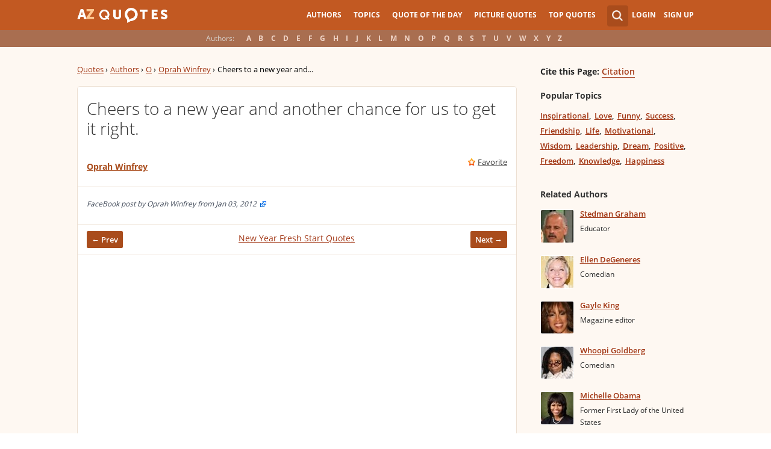

--- FILE ---
content_type: text/html; charset=utf-8
request_url: https://www.google.com/recaptcha/api2/aframe
body_size: 268
content:
<!DOCTYPE HTML><html><head><meta http-equiv="content-type" content="text/html; charset=UTF-8"></head><body><script nonce="PoMfADKMSJgI_DKz1uUSKw">/** Anti-fraud and anti-abuse applications only. See google.com/recaptcha */ try{var clients={'sodar':'https://pagead2.googlesyndication.com/pagead/sodar?'};window.addEventListener("message",function(a){try{if(a.source===window.parent){var b=JSON.parse(a.data);var c=clients[b['id']];if(c){var d=document.createElement('img');d.src=c+b['params']+'&rc='+(localStorage.getItem("rc::a")?sessionStorage.getItem("rc::b"):"");window.document.body.appendChild(d);sessionStorage.setItem("rc::e",parseInt(sessionStorage.getItem("rc::e")||0)+1);localStorage.setItem("rc::h",'1768625600458');}}}catch(b){}});window.parent.postMessage("_grecaptcha_ready", "*");}catch(b){}</script></body></html>